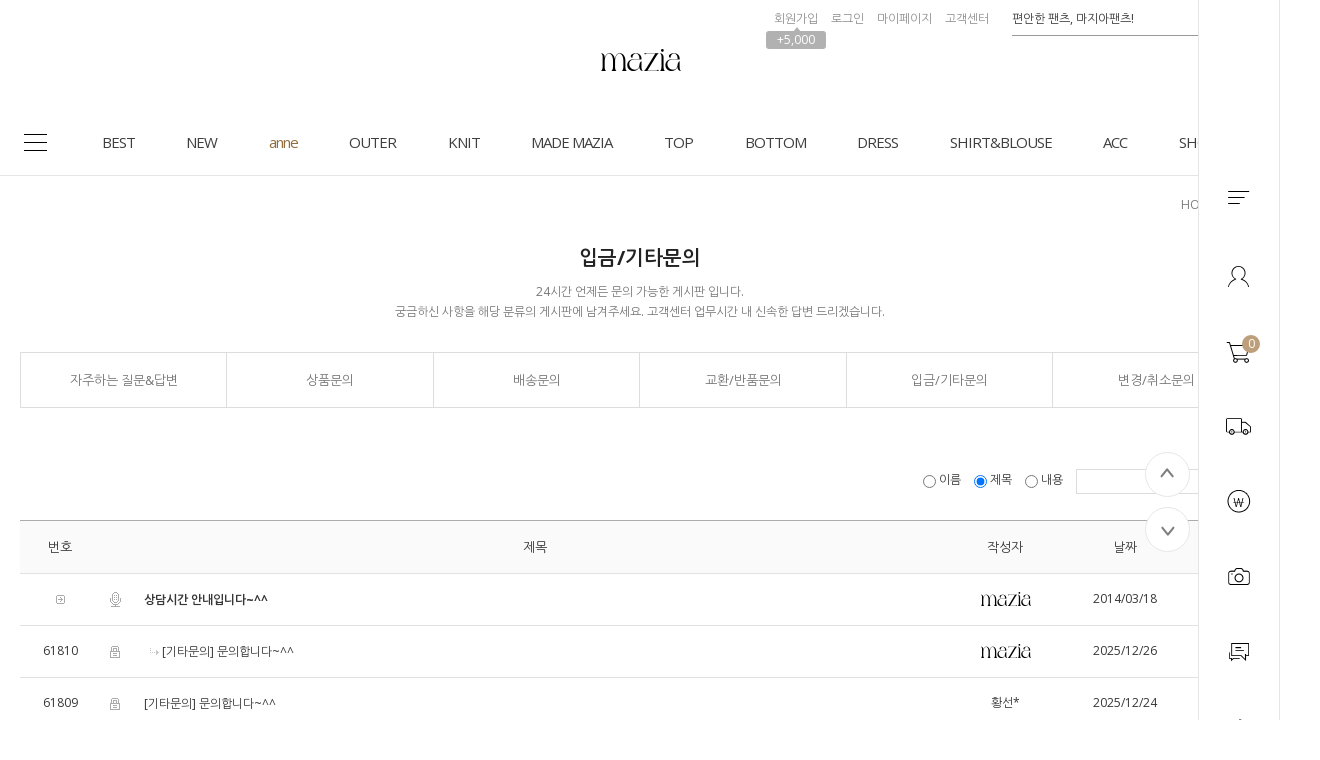

--- FILE ---
content_type: text/html; charset=EUC-KR
request_url: https://www.mazia.kr/board/board.html?code=mazia2008_board7&page=6&board_cate=
body_size: 22062
content:
<!DOCTYPE html PUBLIC "-//W3C//DTD HTML 4.01//EN" "http://www.w3.org/TR/html4/strict.dtd">
<html>
<head>
<meta http-equiv="CONTENT-TYPE" content="text/html;charset=EUC-KR">
<link rel="shortcut icon" href="/shopimages/mazia2008/favicon.ico" type="image/x-icon">
<link rel="apple-touch-icon-precomposed" href="/shopimages/mazia2008/mobile_web_icon.png" />
<meta name="referrer" content="no-referrer-when-downgrade" />
<meta property="og:type" content="website" />
<meta property="og:url" content="https://www.mazia.kr/board/board.html?code=mazia2008_board7&page=6&board_cate=" />
<title>입금/기타문의</title>
<meta http-equiv="X-UA-Compatible" content="IE=edge" />
<meta name="naver-site-verification" content="3ad4f22d3ef0eb9e614a316a2f176e3ec52619e7"/>
<meta name="title" content="마지아룩 Mazialook">
<meta name="description" content="여성의류 쇼핑몰, 베이직, 캐주얼, 원피스, 티셔츠, 니트, 바지, 스커트, 레깅스 등 판매, mazia"> 
<meta property="og:type" content="website">
 <meta property="og:title" content="마지아룩">
 <meta property="og:url" content="http://www.mazia.kr">


<link type="text/css" rel="stylesheet" href="/shopimages/mazia2008/template/work/1162/common.css?r=1764314063" /><!-- Google tag (gtag.js) -->
<script async src="https://www.googletagmanager.com/gtag/js?id=G-CX7NZ30D1Z"></script>
<script>
  window.dataLayer = window.dataLayer || [];
  function gtag(){dataLayer.push(arguments);}
  gtag('js', new Date());

  gtag('config', 'G-CX7NZ30D1Z');
</script>

<link rel="stylesheet" href="//cdn.jsdelivr.net/gh/xpressengine/xeicon@latest/xeicon.min.css">
<link href="https://fonts.googleapis.com/css?family=Libre+Baskerville:400,700|Roboto:100,300,400,500,700,900|Nanum+Gothic:400,700,800|Open+Sans:300,400,600,700,800&display=swap" rel="stylesheet">
<link href="https://cdnjs.cloudflare.com/ajax/libs/Swiper/4.4.6/css/swiper.min.css?date=1" rel="stylesheet" type="text/css">
<script src="https://cdnjs.cloudflare.com/ajax/libs/Swiper/4.4.6/js/swiper.js" type="text/javascript"></script>
<!-- RecoPick 로그수집 스크립트 171127 -->
<script type="text/javascript">
  (function(w,d,n,s,e,o) {
    w[n]=w[n]||function(){(w[n].q=w[n].q||[]).push(arguments)};
    e=d.createElement(s);e.async=1;e.charset='utf-8';e.src='//static.recopick.com/dist/production.min.js';
    o=d.getElementsByTagName(s)[0];o.parentNode.insertBefore(e,o);
  })(window, document, 'recoPick', 'script');
  recoPick('service', 'mazia.kr');
  recoPick('sendLog', 'makeshop');
</script>
<!-- RecoPick 로그수집 스크립트 -->

<script type="application/ld+json">
{
 "@context": "http://schema.org",
 "@type": "Person",
 "name": "마지아룩",
 "url": "http://www.mazia.kr/",
 "sameAs": [
   "https://www.instagram.com/mazialook_official",
   "https://www.facebook.com/mazia.kr",
   "https://itunes.apple.com/kr/app/id979828910",
   "https://play.google.com/store/apps/details?id=kr.co.smartskin.mazia&hl=ko"
 ]
}
</script>

<script type="text/javascript" charset="UTF-8" src="//t1.daumcdn.net/adfit/static/kp.js"></script>
<script type="text/javascript">
      kakaoPixel('6746294883762551549').pageView();
</script>

<!-- Google Shopping -->
<meta name="google-site-verification" content="wg8Gw8jSNjEe73bQhwTbdRPByEG-xOGU1nobtnQjROg" />
<!-- Google Shopping -->


<!-- Global site tag (gtag.js) - Google Ads: 777679045 -->
<script async src="https://www.googletagmanager.com/gtag/js?id=AW-777679045"></script>
<script>
  window.dataLayer = window.dataLayer || [];
  function gtag(){dataLayer.push(arguments);}
  gtag('js', new Date());

  gtag('config', 'AW-777679045');
</script>
<script>
(function(w,n,r){
    var c = "_dtrConfig"; w[c] = w[c] || [];
    w[c].push({id:r,pType:"makeshop"});
    var s="//assets.datarize.ai/logger";
    var c=n.getElementsByTagName("script")[0];
    var a=n.createElement("script");a.async=true,a.src=s+"/genesis.common.min.js";
    c.parentNode.insertBefore(a,c);
})(window,document,"10560");
</script>
<script>
    var ht = null;
    (function(id, scriptSrc, callback) {
        var d = document,
            tagName = 'script',
            $script = d.createElement(tagName),
            $element = d.getElementsByTagName(tagName)[0];

        $script.id = id;
        $script.async = true;
        $script.src = scriptSrc;

        if (callback) { $script.addEventListener('load', function (e) { callback(null, e); }, false); }
        $element.parentNode.insertBefore($script, $element);
    })('happytalkSDK', 'https://chat-static.happytalkio.com/sdk/happytalk.chat.v2.min.js', function() {
        ht = new Happytalk({
          siteId: '1000426506',
          siteName: '마지아룩',
          categoryId: '192086',
          divisionId: '192088',
          kakaoId: '@마지아룩'
      });
    });
</script>





<!-- 25.09.24 Pixel -->
<!-- Be careful to modify or delete. -->
<!-- Google Tag Manager -->
<script>(function(w,d,s,l,i){w[l]=w[l]||[];w[l].push({'gtm.start':
new Date().getTime(),event:'gtm.js'});var f=d.getElementsByTagName(s)[0],
j=d.createElement(s),dl=l!='dataLayer'?'&l='+l:'';j.async=true;j.src=
'https://www.googletagmanager.com/gtm.js?id='+i+dl;f.parentNode.insertBefore(j,f);
})(window,document,'script','dataLayer','GTM-K5CT698J');</script>
<!-- End Google Tag Manager -->
<!-- 25.09.24 Pixel -->

<!-- 25.09.24 pixel -->
<!-- Be careful to modify or delete. --> 
<!-- Global site tag (gtag.js) - Google Pixel: 582821918 -->
<script async src="https://www.googletagmanager.com/gtag/js?id=AW-582821918"></script>
<script>
  window.dataLayer = window.dataLayer || [];
  function gtag(){dataLayer.push(arguments);}
  gtag('js', new Date());
  gtag('config', 'AW-582821918');
</script>
<!-- 25.09.24 pixel end -->

<!-- 25.09.24 pixel -->
<!-- Be careful to modify or delete. -->
<script>var __yORGDBGy__=({'d':'','ua':location.href,'ub':document.referrer});var __yVCBVCy__ = {c:['id="cartBtn"', "javascript:send_multi('', '');"],n:['NPAY_BUY_LINK_IDNC_ID'],k:['카카오페이 구매하기','카카오페이','간편구매','Kpay','KPAY','kpay'],p:['페이코','PAYCO','payco'],w:['id="wishBtn"'],pw:['npay_btn_zzim','__checkout_btn_wish']};var __yUACRCy__  = { k:['mazia.kr','mazia.co.kr'],u:['euc_us'],j:['euc_ja'],c:['euc_zh'] };var __ySCKy__ = function(name, value, exp) {var date = new Date();date.setTime(date.getTime() + exp*24*60*60*1000);document.cookie = name + '=' + value + ';expires=' + date.toUTCString() + ';path=/';};var __yGCKy__ = function(name) {var value = document.cookie.match('(^|;) ?' + name + '=([^;]*)(;|$)');return value? value[2] : null;};function __yPCDy__(sname){var params = location.search.substr(location.search.indexOf('?') + 1);var sval = '';params = params.split('&');for (var i = 0; i < params.length; i++) {temp = params[i].split('=');if([temp[0]] == sname) { sval = temp[1]; }}return sval;};var __yDVCy__ = /iPad/.test(navigator.userAgent) ? 't' : /Mobile|iP(hone|od)|Android|BlackBerry|IEMobile|Silk/.test(navigator.userAgent) ? 'm' : 'p';var __yCSSYELy__ = 'background: yellow; color: black; font-weight: bold; padding: 2px 6px; border-radius: 4px; font-size:13px;';var __yCSSBLUy__ = 'background: blue; color: white; font-weight: bold; padding: 2px 6px; border-radius: 4px; font-size:13px;';var __yCSSREDy__ = 'background: red; color: white; font-weight: bold; padding: 2px 6px; border-radius: 4px; font-size:13px;';var __yCSSBKy__ = 'background: black; color: white; font-weight: bold; padding: 2px 6px; border-radius: 4px; font-size:13px;';var __yCSLOGy__ = console.log.bind(console);var __yCSELOGy__ = console.error.bind(console);function __yTXTDCDy__(y){var __yTDCDy__ = document.createElement('textarea');__yTDCDy__.innerHTML = y;return __yTDCDy__.value;};function __yORGCRCy__(c, w, t){try{var __yUKy__ = __yUACRCy__.k.some(function(keyword){ return c.indexOf(keyword) !== -1; });var __yUUy__ = __yUACRCy__.u.some(function(keyword){ return c.indexOf(keyword) !== -1; });var __yUJy__ = __yUACRCy__.j.some(function(keyword){ return c.indexOf(keyword) !== -1; });var __yUCy__ = __yUACRCy__.c.some(function(keyword){ return c.indexOf(keyword) !== -1; });var __yCRCy__ = '';var __yWONy__ = '';var __yRDWONy__ = '';if(t == 'crc'){if(__yUKy__){__yCRCy__ = 'KRW';}else if(__yUUy__){__yCRCy__ = 'USD';}else if(__yUJy__){__yCRCy__ = 'JPY';}else if(__yUCy__){__yCRCy__ = 'CNY';};if(__yORGDBGy__.d == 'o'){ __yCSLOGy__('%c ORG CRC : ' + __yCRCy__, __yCSSYELy__); };return __yCRCy__;};/**/if(t == 'won'){if(__yUKy__){__yWONy__ = w.replace(/[^0-9]/g,'');}else if(__yUUy__){__yWONy__ = w.replace(/[^0-9.]/g,'');}else if(__yUJy__){__yWONy__ = w.replace(/[^0-9]/g,'');}else if(__yUCy__){__yWONy__ = w.replace(/[^0-9.]/g,'');};__yWONy__ = Number(__yWONy__) || 0;if(__yORGDBGy__.d == 'o'){ __yCSLOGy__('%c ORG CRC ' + __yCRCy__  + 'WON : ' +  __yWONy__, __yCSSYELy__); };return __yWONy__;};/**/if(t == 'rdwon'){if(__yUKy__){__yRDWONy__ = Math.round(w);}else if(__yUUy__){__yRDWONy__ = w;}else if(__yUJy__){__yRDWONy__ = Math.round(w);}else if(__yUCy__){__yRDWONy__ = w;};__yRDWONy__ = Number(__yRDWONy__) || 0;if(__yORGDBGy__.d == 'o'){ __yCSLOGy__('%c ORG CRC ' + __yCRCy__  + 'RDWON : ' +  __yRDWONy__, __yCSSYELy__); };return __yRDWONy__;};}catch(error){if(__yORGDBGy__.d == 'o'){ __yCSELOGy__(error); };};};var __yCRCORGy__ = __yORGCRCy__(__yORGDBGy__.ua, '', 'crc');/**/</script>
<!-- 25.09.24 Pixel -->

<!-- 25.09.24 pixel -->
<!-- Be careful to modify or delete. -->
<script>var __yADSAy__=({'d':'','t':'p','c':'c','n':'o','k':'','p':'','bpt':'b','ect':'','awa':'AW-582821918','ga':'yclass','uva':'shopdetail.html','uvb':'branduid=','uvc':'shopdetail.html','uvo':'','ula':'shopbrand.html','ulb':'shopbrand.html','ulc':'shopbrand.html','uca':'basket.html','ucb':'basket.html','ucc':'basket.html','uosa':'order.html','uosb':'order.html','ush':'search.html','uoea':'orderend.html','uoeb':'order_complete.html','uoec':'orderend.html','ujo':'join_complete.html','ua':location.href,'ub':document.referrer});var __yPVTADSAy__ = __yADSAy__.awa +'/'+'Xp4OCLzU5KAbEJ7Q9JUC';var __yVTADSAy__ = __yADSAy__.awa +'/'+'JitOCL_U5KAbEJ7Q9JUC';var __yCTADSAy__ = __yADSAy__.awa +'/'+'9yyDCL6y4KAbEJ7Q9JUC';var __yOSTADSAy__ = __yADSAy__.awa +'/'+'sPhICLnU5KAbEJ7Q9JUC';var __yOETADSAy__ = __yADSAy__.awa +'/'+'CyWxCMTZyuIBEJ7Q9JUC';var __yNPTADSAy__ = __yADSAy__.awa +'/'+'juzbCOOz-LAbEJ7Q9JUC';var __yKPTADSAy__ = __yADSAy__.awa +'/'+'kkkkk';var __yPPTADSAy__ = __yADSAy__.awa +'/'+'PPPPP';var __yJTADSAy__ = __yADSAy__.awa +'/'+'roR-CLuy4KAbEJ7Q9JUC';var __ySHTADSAy__ = __yADSAy__.awa +'/'+'sssss';/**/try{gtag('event', 'conversion', {'send_to':__yPVTADSAy__,'value':0,'currency':__yCRCORGy__});if(__yADSAy__.d == 'o'){ __yCSLOGy__('%c ADSA PAGE VIEW SEND : ' + __yPVTADSAy__, __yCSSBKy__); };}catch(error){if(__yADSAy__.d == 'o'){ __yCSELOGy__(error); };};/**/if(__yADSAy__.d == 'o'){ __yCSLOGy__('%c ADSA B C L 1', __yCSSYELy__); };</script>
<!-- 25.09.24 Pixel -->

<!-- 25.09.24 pixel -->
<!-- Be careful to modify or delete. -->
<script>var __yGAFAy__=({'d':'','t':'d','c':'t','n':'','k':'','p':'','bpt':'b','ect':'','awa':'','ga':'yclass','uva':'shopdetail.html','uvb':'shopdetail.html','uvc':'shopdetail.html','uvo':'','ula':'shopbrand.html','ulb':'shopbrand.html','ulc':'shopbrand.html','uca':'basket.html','ucb':'basket.html','ucc':'basket.html','uosa':'order.html','uosb':'order.html','ush':'search.html','uoea':'orderend.html','uoeb':'order_complete.html','uoec':'orderend.html','ujo':'join_complete.html','ua':location.href,'ub':document.referrer});if(__yGAFAy__.d == 'o'){ __yCSLOGy__('%c GAFA B C L 1', __yCSSYELy__); };</script>
<!-- 25.09.24 pixel -->

<!-- Enliple Tracker Start -->
<script async src="https://cdn.onetag.co.kr/0/tcs.js?eid=vbngx5eq94j9vbngx5eq94&memberId=<!--/user_id/-->"></script>
<!-- Enliple Tracker End -->


<meta name="google-site-verification" content="z7ZzeClK43b4Hih8TYm6bskbuqM_4T877ZC-LtAQRTE" />
</head>
<script type="text/javascript" src="//wcs.naver.net/wcslog.js"></script>
<script type="text/javascript">
if (window.wcs) {
    if(!wcs_add) var wcs_add = {};
    wcs_add["wa"] = "s_1ff4427854bf";
    wcs.inflow('mazia.kr');
    wcs_do();
}
</script>

<body>
<script type="text/javascript" src="/js/jquery-1.7.2.min.js"></script><script type="text/javascript" src="/js/lazyload.min.js"></script>
<script type="text/javascript">
function getCookiefss(name) {
    lims = document.cookie;
    var index = lims.indexOf(name + "=");
    if (index == -1) {
        return null;
    }
    index = lims.indexOf("=", index) + 1; // first character
    var endstr = lims.indexOf(';', index);
    if (endstr == -1) {
        endstr = lims.length; // last character
    }
    return unescape(lims.substring(index, endstr));
}
</script><script type="text/javascript">
var MOBILE_USE = '';
var DESIGN_VIEW = 'PC';
</script><script type="text/javascript" src="/js/flash.js"></script>
<script type="text/javascript" src="/js/neodesign/rightbanner.js"></script>
<script type="text/javascript" src="/js/bookmark.js"></script>
<style type="text/css">

.MS_search_word { }

</style>

<script type="text/javascript" src="/js/prototype.js"></script>

<script type="text/javascript">

var pre_ORBAS = 'A';
var pre_min_amount = '1';
var pre_product_uid = '';
var pre_product_name = '';
var pre_product_price = '';
var pre_option_type = '';
var pre_option_display_type = '';
var pre_optionJsonData = '';
var IS_LOGIN = 'false';
var is_bulk = 'N';
var bulk_arr_info = [];
var pre_min_add_amount = '1';
var pre_max_amount = '100000';

    var is_unify_opt = '1' ? true : false; 
    var pre_baskethidden = 'A';

</script>

<link type="text/css" rel="stylesheet" href="/shopimages/mazia2008/template/work/1162/board_list.mazia2008_board7.css?t=202511281614" />
<div id='blk_scroll_wings'><script type='text/javascript' src='/html/shopRbanner.html?param1=1' ></script></div>
<div id='cherrypicker_scroll'></div>
<div id="wrap">
    
<link type="text/css" rel="stylesheet" href="/shopimages/mazia2008/template/work/1162/header.1.css?t=202601051018" />
<!-- JS / CSS load -->
<script src="//mazia2008.img3.kr/wib/js/jquery.carouFredSel-6.2.1-packed.js"></script>
<script src="//mazia2008.img3.kr/wib/js/jquery.cycle.all.js"></script>
<script src="https://cdnjs.cloudflare.com/ajax/libs/jquery-cookie/1.4.1/jquery.cookie.js"></script>
<script src="//use.fontawesome.com/b031ec2ef8.js"></script>
<!-- JS / CSS load -->

<!-- 해당 스크립트 삭제에 유의 부탁드리며, 스냅 솔루션의 스크립트입니다. -->
<!-- snaptag script contact mail: support@snapvi.co.kr -->

<script>
    (function (window, document, script, company, id) {
        namespace = ['script', 'args', 'getElementsByTagName', 'createElement', 'parentNode', 'insertBefore', 'snapcompany', '//push.snapfit.com/js', 'iframe', 'dataQueue', 'retryQueue'];
        window[namespace[9]] = window[namespace[9]] || [];
        window[namespace[10]] = window[namespace[10]] || [];
        var f = document.getElementsByTagName(script)[0],
            j = document.createElement(script), dl = company != 'snapcompany' ? '&layer=' + layer : '';
        j.async = true;
        j.src = 'https://push.snapfit.co.kr/js/snaptag.js?id='+id+'&dl=9f5bc9cc10c9ed018651d8149764b51518653e1ad1ba6015da63b0a91ba0c00aeeeb893c3baa774011982e62a5c144f10613784c4425dfdf5ba845fa45cb9d86+bzC0Lz39aKf91aAY0QBZ/kBHLWflecSKqPEHGB26EPDH5ciYud61t69htZNEgtdfMTkKEe8SD2dl03dIjnMPXpgykPa57cdAum5MdqXBCM476KwGvIYvIhKyVg2ktmX';
        document.head.appendChild(j);
    })(window, document, 'script', 'snapcompany', 'MC-112');
</script>

<!-- snaptag end -->

<!-- snap common script contact mail : support@snapvi.co.kr -->
<span id = 'solutiontype' style='display:none;'>makeshop</span>
<span id='sfsnapfit_store_id' style='display:none'>mazia</span>
<div><input id="sf_draw_type" type="hidden" value="pc"><input id="sf_store_name" type = 'hidden' value = 'mazia'></div>

 
<!-- snap common end -->

<!-- 해당 스크립트 삭제에 유의 부탁드리며, 스냅 솔루션의 스크립트입니다. -->
<!-- start contact mail : support@snapvi.co.kr -->
<div id="spm_page_type" style="display:none" sync-env="normal" sf-solution="makeshop" sf-store="mazia" sf-device="pc" sf-join-url=""></div>
<script>
const spm_k_common_install = { // makeshop 기본 (유동적으로 변경가능)
    "pc" : {
        "sf-join-url" : "/shop/idinfo.html",
        "/shop/member.html" : "sq_login_page",
        "/shop/qmember.html" : "sq_login_page",
        "/shop/idinfo.html" : "sq_join_page"
    }
}
</script>
<script type="text/javascript" src="//cdn.snapfit.co.kr/js/spm_k_common.js" charset="utf-8"></script>
<!-- snap common end -->

<div id="dimmed"></div>
<div id="headerWrap">
    <div class="logoWrap cut_lay">
        <h1>
            <a href="/index.html">
                <img src="http://mazia2008.img3.kr/intop/pc/2023_pc_logo_off.png?ver=2020" class="logo_off">
                <img src="http://mazia2008.img3.kr/intop/pc/2023_pc_logo_on.png?ver=2020" class="logo_on">
            </a>
        </h1>
        <div class="topWrap_wrap">
            <div class="topWrap">
                <ul class="hd-cate opa_wrap">
                                        <li><a href="/shop/idinfo.html">회원가입</a><span class="point_gif">+5,000</span></li>
                    <li><a href="/shop/member.html?type=login">로그인</a></li>
                                        <li class="mp_wrap">
                        <a href="/shop/member.html?type=mynewmain">마이페이지</a>
                        <div class="mp_sub_box opa_wrap">
                            <a href="/shop/confirm_login.html?type=myorder">주문내역</a>
                            <a href="/shop/mypage.html?mypage_type=mycoupon">쿠폰내역</a>
                            <a href="/shop/mypage.html?mypage_type=myreserve">적립금내역</a>
                            <a href="/shop/mypage.html?mypage_type=mywishlist">관심상품</a>
                            <a href="/shop/mypage.html?mypage_type=myarticle">내 게시글 보기</a>
                                                    </div>
                    </li>
                    <li><a href="/board/board.html?code=mazia2008_board2">고객센터</a></li>
                </ul><!-- .hd-cate -->
                <div class="sch_wrap">
                    <form action="/shop/shopbrand.html" method="post" name="search">                    <div class="hd-search">
                        <fieldset>
                            <input name="search" onkeydown="CheckKey_search();" value=""  class="MS_search_word input-keyword" />                            <a class="sch_btn" href="javascript:prev_search();search_submit();"><img src="http://mazia2008.img3.kr/intop/pc/search.png" alt="검색" /></a>
                        </fieldset>
                    </div>
                    </form>                    <div class="cartBtn"><a href="/shop/basket.html"><img src="http://mazia2008.img3.kr/intop/pc/gnb_cart.png"/><span class="count"><span id="user_basket_quantity" class="user_basket_quantity"></span></span></a></div>
                </div>
            </div><!-- .topWrap -->
        </div><!-- .topWrap_wrap -->
    </div><!-- .logoWrap -->
    <div class="utillMenu">
        <div class="rollOver cut_lay">
            <h1 class="fixedLogo">
                <a href="/index.html">
                    <img src="http://mazia2008.img3.kr/intop/pc/2023_pc_logo_off_2.png?ver=2020" class="logo_off on">
                    <img src="http://mazia2008.img3.kr/intop/pc/2023_pc_logo_on_2.png?ver=2020" class="logo_on">
                </a>
            </h1>
            
            <!-- 중분류 카테고리보기 -->
            <ul class="hd_cate_wrap">
                <li class="all_cate_btn"></li>
				<li><a href="/shop/shopbrand.html?type=P&amp;xcode=057">BEST</a><em class="feed anim-menu"></em></li>
				<li><a href="/shop/shopbrand.html?type=P&amp;xcode=086">NEW</a><em class="feed anim-menu"></em></li>
                <li>
                    <a href="/shop/shopbrand.html?type=Y&xcode=077">anne</a>
                    <div class="subcate">
						<ul>
							<li><a href="/shop/shopbrand.html?type=N&amp;xcode=077&amp;mcode=001">상의</a></li>
                            <li><a href="/shop/shopbrand.html?type=N&amp;xcode=077&amp;mcode=002">니트웨어</a></li>
							<li><a href="/shop/shopbrand.html?type=N&amp;xcode=077&amp;mcode=003">스커트</a></li>
							<li><a href="/shop/shopbrand.html?type=N&amp;xcode=077&amp;mcode=004">아우터</a></li>
							<li><a href="/shop/shopbrand.html?type=N&amp;xcode=077&amp;mcode=005">바지</a></li>
							<li><a href="/shop/shopbrand.html?type=N&amp;xcode=077&amp;mcode=006">원피스</a></li>
						</ul>
					</div>
                    <em class="feed anim-menu"></em>
                </li>
                
                </li>
				<li class="long">
					<a href="/shop/shopbrand.html?type=Y&amp;xcode=132">OUTER</a>
					<div class="subcate">
						<ul>
                            <li><a href="/shop/shopbrand.html?type=N&amp;xcode=132&amp;mcode=005">가디건</a></li>
							<li><a href="/shop/shopbrand.html?type=N&amp;xcode=132&amp;mcode=001">재킷/코트</a></li>
							<li><a href="/shop/shopbrand.html?type=N&amp;xcode=132&amp;mcode=002">다운패딩</a></li>
							<li><a href="/shop/shopbrand.html?type=N&amp;xcode=132&amp;mcode=004">VEST</a></li>
						</ul>
					</div>



                    <em class="feed anim-menu"></em>
				</li>
                    </li>
				<li class="long">
					<a href="/shop/shopbrand.html?type=Y&amp;xcode=115">KNIT</a>
					<div class="subcate">
						<ul>
							<li><a href="/shop/shopbrand.html?type=N&amp;xcode=115&amp;mcode=001">니트</a></li>
							<li><a href="/shop/shopbrand.html?type=N&amp;xcode=115&amp;mcode=005">폴라/터틀넥</a></li>
							<li><a href="/shop/shopbrand.html?type=N&amp;xcode=115&amp;mcode=002">가디건/아우터</a></li>
							<li><a href="/shop/shopbrand.html?type=N&amp;xcode=115&amp;mcode=003">VEST</a></li>
							<li><a href="/shop/shopbrand.html?type=N&amp;xcode=115&amp;mcode=006">스커트/팬츠</a></li>
                            <li><a href="/shop/shopbrand.html?type=N&amp;xcode=115&amp;mcode=004">세트아이템</a></li>
						</ul>
					</div>


                    <em class="feed anim-menu"></em>
				</li>
                
				<li><a href="/shop/shopbrand.html?type=P&amp;xcode=053">MADE MAZIA</a><em class="feed anim-menu"></em></li>
				<li class="long">
					<a href="/shop/shopbrand.html?type=Y&amp;xcode=135">TOP</a>
					<div class="subcate">
						<ul>
							<li><a href="/shop/shopbrand.html?type=N&amp;xcode=135&amp;mcode=001">라운드넥</a></li>
							<li><a href="/shop/shopbrand.html?type=N&amp;xcode=135&amp;mcode=002">브이넥</a></li>
							<!-- <li><a href="/shop/shopbrand.html?type=N&amp;xcode=135&amp;mcode=005">린넨</a></li> -->
							<li><a href="/shop/shopbrand.html?type=N&amp;xcode=135&amp;mcode=004">폴라/터틀넥</a></li>
							<li><a href="/shop/shopbrand.html?type=N&amp;xcode=135&amp;mcode=003">후드/맨투맨티</a></li>
							<li><a href="/shop/shopbrand.html?type=N&amp;xcode=135&amp;mcode=006">나시티</a></li>
						</ul>
					</div>
                    <em class="feed anim-menu"></em>
				</li>
				<li class="long">
					<a href="/shop/shopbrand.html?type=Y&amp;xcode=079">BOTTOM</a>
					<div class="subcate">
						<ul>
							<li><a href="/shop/shopbrand.html?type=N&amp;xcode=079&amp;mcode=001">MAZIA PANTS</a></li>
                            <li><a href="/shop/shopbrand.html?type=N&amp;xcode=079&amp;mcode=010">와이드팬츠</a></li>
							<li><a href="/shop/shopbrand.html?type=N&amp;xcode=079&amp;mcode=006">코튼팬츠</a></li>
							<li><a href="/shop/shopbrand.html?type=N&amp;xcode=079&amp;mcode=002">데님</a></li>
							<li><a href="/shop/shopbrand.html?type=N&amp;xcode=079&amp;mcode=004">스커트</a></li>
							<li><a href="/shop/shopbrand.html?type=N&amp;xcode=079&amp;mcode=009">슬랙스</a></li>
							<li><a href="/shop/shopbrand.html?type=N&amp;xcode=079&amp;mcode=005">세트아이템</a></li>
							<li><a href="/shop/shopbrand.html?type=N&amp;xcode=079&amp;mcode=008">쇼츠</a></li>
							<li><a href="/shop/shopbrand.html?type=N&amp;xcode=079&amp;mcode=007">니트팬츠&레깅스</a></li>
						</ul>
					</div>
                    <em class="feed anim-menu"></em>
                    
                    
				<li class="long">
					<a href="/shop/shopbrand.html?type=Y&amp;xcode=131">DRESS</a>
					<div class="subcate">
						<ul>
							<li><a href="/shop/shopbrand.html?type=N&amp;xcode=131&amp;mcode=001">원피스</a></li>
						</ul>
					</div>

                    <em class="feed anim-menu"></em>
				</li>
				<li class="long">
					<a href="/shop/shopbrand.html?type=Y&amp;xcode=117">SHIRT&BLOUSE</a>
					<div class="subcate">
						<ul>
							<li><a href="/shop/shopbrand.html?type=N&amp;xcode=117&amp;mcode=001">셔츠</a></li>
							<li><a href="/shop/shopbrand.html?type=N&amp;xcode=117&amp;mcode=002">블라우스</a></li>
						</ul>
					</div>

                    <em class="feed anim-menu"></em>
				
				
				<li class="long">
					<a href="/shop/shopbrand.html?type=Y&amp;xcode=133">ACC</a>
					<div class="subcate">
						<ul>
							<li><a href="/shop/shopbrand.html?type=N&amp;xcode=133&amp;mcode=001">양말/스타킹/레깅스</a></li>
							<li><a href="/shop/shopbrand.html?type=N&amp;xcode=133&amp;mcode=002">스카프/머플러</a></li>
							<li><a href="/shop/shopbrand.html?type=N&amp;xcode=133&amp;mcode=003">쥬얼리/헤어</a></li>
							<li><a href="/shop/shopbrand.html?type=N&amp;xcode=133&amp;mcode=008">모자</a></li>
							<li><a href="/shop/shopbrand.html?type=N&amp;xcode=133&amp;mcode=005">선글라스</a></li>
							<li><a href="/shop/shopbrand.html?type=N&amp;xcode=133&amp;mcode=007">수영복</a></li>
							<li><a href="/shop/shopbrand.html?type=N&amp;xcode=133&amp;mcode=006">기타</a></li>
						</ul>
					</div>
                    <em class="feed anim-menu"></em>
				</li>
				<li class="long">
                                        <a href="/shop/shopbrand.html?type=Y&amp;xcode=134">SHOES&BAG</a>
					<div class="subcate">
						<ul>
							<li><a href="/shop/shopbrand.html?type=N&amp;xcode=134&amp;mcode=002">플랫/단화</a></li>
							<li><a href="/shop/shopbrand.html?type=N&amp;xcode=134&amp;mcode=003">슬립온/스니커즈</a></li>
							<li><a href="/shop/shopbrand.html?type=N&amp;xcode=134&amp;mcode=001">가방</a></li>
							<li><a href="/shop/shopbrand.html?type=N&amp;xcode=134&amp;mcode=004">힐</a></li>
							<li><a href="/shop/shopbrand.html?type=N&amp;xcode=134&amp;mcode=005">부츠/앵클</a></li>
							<li><a href="/shop/shopbrand.html?type=N&amp;xcode=134&amp;mcode=006">슬리퍼/샌들</a></li>
						</ul>
					</div>
                    <em class="feed anim-menu"></em>
				</li>
            </ul><!-- .hd_cate_wrap -->
            <!-- 중분류 카테고리보기 끝 -->
            
            <!-- 전체카테고리보기 -->

            <div class="all_cate_inner">

                <div class="bottom_inner cut_lay">
                    <div class="list_wrap">
                        <a class="all_cate_title">CATEGORY</a>
                        <ul class="loopCate">
                                                        <li><a href="/shop/shopbrand.html?type=P&xcode=057">BEST</a></li>
                                                        <li><a href="/shop/shopbrand.html?type=Y&xcode=053">MADE MAZIA</a></li>
                                                        <li><a href="/shop/shopbrand.html?type=P&xcode=086">오늘의 신상</a></li>
                                                        <li><a href="/shop/shopbrand.html?type=Y&xcode=077">anne</a></li>
                                                        <li><a href="/shop/shopbrand.html?type=Y&xcode=115">KNIT</a></li>
                                                        <li><a href="/shop/shopbrand.html?type=Y&xcode=132">OUTER</a></li>
                                                        <li><a href="/shop/shopbrand.html?type=Y&xcode=135">TOP</a></li>
                                                        <li><a href="/shop/shopbrand.html?type=Y&xcode=079">BOTTOM</a></li>
                                                        <li><a href="/shop/shopbrand.html?type=Y&xcode=131">DRESS</a></li>
                                                        <li><a href="/shop/shopbrand.html?type=Y&xcode=117">SHIRT&BLOUSE</a></li>
                                                        <li><a href="/shop/shopbrand.html?type=Y&xcode=133">ACC</a></li>
                                                        <li><a href="/shop/shopbrand.html?type=Y&xcode=134">SHOES&BAG</a></li>
                                                        <li><a href="/shop/shopbrand.html?type=P&xcode=047">개인결제창</a></li>
                                                        <li><a href="/shop/shopbrand.html?type=Y&xcode=098">SEASON OFF</a></li>
                                                    </ul>
                    </div><!-- .list_wrap -->
                    <div>
                        <a class="all_cate_title">CUSTOMER CARE</a>
                        <ul>
                            <li><a href="/board/board.html?code=mazia2008_board2">상품문의</a></li>
                            <li><a href="/board/board.html?code=mazia2008_board6">배송문의</a></li>
                            <li><a href="/board/board.html?code=mazia2008_board10">교환/반품 문의</a></li>
                            <li><a href="/board/board.html?code=mazia2008_board7">입금/기타 문의</a></li>
                            <li><a href="/board/board.html?code=mazia2008_board11">변경/취소 문의</a></li>
                        </ul>
                    </div>
                    
                    <div>
                        <a class="all_cate_title">MY PAGE</a>
                        <ul>
                            <li><a href="/shop/basket.html">장바구니</a></li>
                            <li><a href="/shop/confirm_login.html?type=myorder">주문내역</a></li>
                            <li><a href="/shop/mypage.html?mypage_type=mycoupon">쿠폰내역</a></li>
                            <li><a href="/shop/mypage.html?mypage_type=myreserve">적립금내역</a></li>
                            <li><a href="/shop/mypage.html?mypage_type=mywishlist">관심상품</a></li>
                            <li><a href="/shop/mypage.html?mypage_type=myarticle">내 게시글 보기</a></li>
                            <li><a href="/shop/idinfo.html">회원정보수정</a></li>
                        </ul>
                    </div>
                    <div class="last">
                        <div class="conWrap">
                            <div>
                                <a class="all_cate_title">HELP&amp;INFORMATION</a>
                                <ul>
                                    <li><a href="/board/board.html?code=mazia2008_board1">공지사항</a></li>
                                    <li><a href="/shop/faq.html">자주하는 질문</a></li>
                                    <li><a href="http://www.mazia.kr/board/board.html?code=mazia2008_board1&type=v&num1=999700&num2=00000&lock=&flag=notice">멤버십 혜택</a></li>
                                </ul>
                            </div>
                            <div class="lastMenu">
                                <a class="all_cate_title">EVENT</a>
                                <ul>
                                    <!-- <li><a href="/board/board.html?code=mazia2008_image1&board_cate=1">진행중인 이벤트</a></li> -->
                                    <li><a href="/board/board.html?code=mazia2008_board5&page=1&type=v&board_cate=&num1=999488&num2=00000&number=611&lock=N&flag=notice">앱 다운 2,000원</a></li>
                                    <li><a href="/board/board.html?code=mazia2008_board5&page=1&type=v&num1=999595&num2=00000&number=433&lock=N&flag=notice">출석체크</a></li>
                                    <li class="review_btn"><a href="/board/board.html?code=mazia2008_board3">리뷰퀸  <span>+10,000</span></a></li>
                                </ul>
                            </div>
                        </div>
                        <div class="banner">
                            <div class="swiper-container">
                                <div class="swiper-wrapper">
                                    <div class="swiper-slide"><a href="/board/board.html?code=mazia2008_board5&page=1&type=v&board_cate=&num1=999488&num2=00000&number=618&lock=N&flag=notice"><img src="http://mazia2008.img3.kr/notice/2024_app_down_pc.jpg"></a></div>
                                    <div class="swiper-slide"><a href="/shop/idinfo.html"><img src="http://mazia2008.img3.kr/directer/pc/sub/200105_pc_sub_member-.jpg"></a></div>
                                </div>
                            </div>
                            <div class="swiper-pagination"></div>
                        </div>
                    </div>
                </div><!-- .bottom_inner -->
            </div><!-- .all_cate_inner -->

            <!-- 전체카테고리보기 끝 -->
        </div><!-- .rollOver -->
    </div><!-- .utillMenu -->
</div><!-- #headerWrap -->



<!-- 우측 사이드 바 오픈형 -->
<div id="scroll-right">
    <div class="side-menu">
        <div class="board_list">
            <div class="tab_wrap">
                <a class="on_tab">카테고리</a>
                <a>기획전</a>
            </div>
            <div class="tab_box">
                <div>
                                        <a href="/shop/shopbrand.html?type=P&xcode=057">BEST</a>
                                        <a href="/shop/shopbrand.html?type=Y&xcode=053">MADE MAZIA</a>
                                        <a href="/shop/shopbrand.html?type=P&xcode=086">오늘의 신상</a>
                                        <a href="/shop/shopbrand.html?type=Y&xcode=077">anne</a>
                                        <a href="/shop/shopbrand.html?type=Y&xcode=115">KNIT</a>
                                        <a href="/shop/shopbrand.html?type=Y&xcode=132">OUTER</a>
                                        <a href="/shop/shopbrand.html?type=Y&xcode=135">TOP</a>
                                        <a href="/shop/shopbrand.html?type=Y&xcode=079">BOTTOM</a>
                                        <a href="/shop/shopbrand.html?type=Y&xcode=131">DRESS</a>
                                        <a href="/shop/shopbrand.html?type=Y&xcode=117">SHIRT&BLOUSE</a>
                                        <a href="/shop/shopbrand.html?type=Y&xcode=133">ACC</a>
                                        <a href="/shop/shopbrand.html?type=Y&xcode=134">SHOES&BAG</a>
                                        <a href="/shop/shopbrand.html?type=P&xcode=047">개인결제창</a>
                                    </div>
                <div>
                   <a href="/shop/shopbrand.html?xcode=098&type=Y">시즌오프 아이템</a>
                    
                    <!--/<a href="/shop/shopbrand.html?type=P&xcode=124">SEASON OFF~90%</a>/-->
                    <!--/<a href="/shop/shopbrand.html?xcode=072&type=P">기모 아이템</a>/-->
                    <!--/<a href="/shop/shopbrand.html?xcode=071&type=P">연말 모임룩</a>/-->
                    <!--/<a href="/shop/shopbrand.html?xcode=121&type=P">베이직 아이템</a>-->
                </div>
            </div><!-- .tab_box -->
        </div><!-- .board_list -->
        <div class="board_btn">
            <a href="/board/board.html?code=mazia2008_board1"><img class="off_img" src="http://mazia2008.img3.kr/ss/wib/img/common/right_scroll_menuicon01.png" alt="" /><img class="ov_img" src="http://mazia2008.img3.kr/ss/wib/img/common/right_scroll_menuicon01_ov.png" alt="" />공지사항</a>
            <a href="/board/board.html?code=mazia2008_image1&board_cate=1"><img class="off_img" src="http://mazia2008.img3.kr/ss/wib/img/common/right_scroll_menuicon02.png" alt="" /><img class="ov_img" src="http://mazia2008.img3.kr/ss/wib/img/common/right_scroll_menuicon02_ov.png" alt="" />이벤트</a>
            <a href="/board/board.html?code=mazia2008_board2"><img class="off_img" src="http://mazia2008.img3.kr/ss/wib/img/common/right_scroll_menuicon03.png" alt="" /><img class="ov_img" src="http://mazia2008.img3.kr/ss/wib/img/common/right_scroll_menuicon03_ov.png" alt="" />상품문의</a>
            <a href="/board/board.html?code=mazia2008_board3"><img class="off_img" src="http://mazia2008.img3.kr/ss/wib/img/common/right_scroll_menuicon04.png" alt="" /><img class="ov_img" src="http://mazia2008.img3.kr/ss/wib/img/common/right_scroll_menuicon04_ov.png" alt="" />상품후기</a>
            <a href="http://www.mazia.kr/board/board.html?code=mazia2008_board1&type=v&num1=999700&num2=00000&lock=&flag=notice"><img class="off_img" src="http://mazia2008.img3.kr/ss/wib/img/common/right_scroll_menuicon05.png" alt="" /><img class="ov_img" src="http://mazia2008.img3.kr/ss/wib/img/common/right_scroll_menuicon05_ov.png" alt="" />맴버십혜택</a>
            <a href="/shop/shopbrand.html?xcode=126&type=P"><img class="off_img" src="http://mazia2008.img3.kr/ss/wib/img/common/right_scroll_menuicon06.png" alt="" /><img class="ov_img" src="http://mazia2008.img3.kr/ss/wib/img/common/right_scroll_menuicon06_ov.png" alt="" />배송지연</a>
        </div><!-- .board_btn -->
        <div class="scroll_ban_wrap">
            <div class="scroll_ban">
                <a href="/board/board.html?code=mazia2008_board1&page=1&type=v&board_cate=&num1=999722&num2=00000&number=28&lock=N&flag=notice"><img src="http://mazia2008.img3.kr/ss/wib/img/common/2023_right_scroll.png" alt="" /></a>
   
            </div>
            <div class="rpager"></div>
        </div><!-- .today_wrap -->
    </div><!-- .side-menu -->
    <div class="close_btn"><img src="http://mazia2008.img3.kr/ss/wib/img/common/right_scroll_icon_close.png" alt="닫기" /></div>
</div><!-- #scroll-right -->
<!-- 우측 사이드 바 오픈형 끝 -->


<!-- 우측 사이드 바 고정형 -->
<div id="scroll-right-fix">
    <ul>
        <li class="open_btn">
            <a href="#none">
                <span class="img_off"><img src="http://mazia2008.img3.kr/ss/wib/img/common/right_scroll_icon01.png" alt="카테고리" /></span>
                <span class="text_ov">카테고리</span>
            </a>
        </li><!-- .open_btn -->
        <li>
            <a href="/shop/member.html?type=mynewmain">
                <span class="img_off"><img src="http://mazia2008.img3.kr/ss/wib/img/common/right_scroll_icon02.png" alt="마이페이지" /></span>
                <span class="text_ov">마이페이지</span>
            </a>
        </li>
        <li>
            <a href="/shop/basket.html">
                <span class="img_off"><img src="http://mazia2008.img3.kr/ss/wib/img/common/right_scroll_icon03.png" alt="장바구니" /><span id="user_basket_quantity" class="user_basket_quantity"></span></span>
                <span class="text_ov">장바구니</span>
            </a>
        </li>
        <li>
            <a href="https://service.epost.go.kr/iservice/usr/trace/usrtrc001k01.jsp" target="_blank">
                <span class="img_off"><img src="http://mazia2008.img3.kr/ss/wib/img/common/right_scroll_icon04.png" alt="배송조회" /></span>
                <span class="text_ov">배송조회</span>
            </a>
        </li>
        <li>
            <a href="#none">
                <span class="img_off"><img src="http://mazia2008.img3.kr/ss/wib/img/common/right_scroll_icon05.png" alt="계좌안내" /></span>
                <span class="text_ov">계좌안내</span>
            </a>
            <div class="sub_box">
                <h3>BANK INFO</h3>
                <p>예금주 (주)마지아앤코</p>
                <p class="line_top"><b>농협</b> 301-0135-7217-91</p>
                <p><b>우리</b> 1005-702-368298</p>
                <p><b>국민</b> 273001-04-049626</p> 
                <p class="line_top">교환/반품 택배비 전용</p>
                <p><b>기업</b> 469-029646-01-017</p>
            </div><!-- .sub_box -->
        </li>
        <li>
            <a href="/board/board.html?code=mazia2008_board3">
                <span class="img_off"><img src="http://mazia2008.img3.kr/ss/wib/img/common/right_scroll_icon06.png" alt="상품후기" /></span>
                <span class="text_ov">상품후기</span>
            </a>
        </li>
        <li>
            <a href="/board/board.html?code=mazia2008_board2">
                <span class="img_off"><img src="http://mazia2008.img3.kr/ss/wib/img/common/right_scroll_icon07.png" alt="상품문의" /></span>
                <span class="text_ov">상품문의</span>
            </a>
        </li>
        <li class="account_wrap">
            <a href="#none">
                <span class="img_off"><img src="http://mazia2008.img3.kr/ss/wib/img/common/right_scroll_icon08.png" alt="고객센터" /></span>
                <span class="text_ov">고객센터</span>
            </a>
            <div class="sub_box">
                <h3>CUSTOMER CENTER</h3>
                <p class="tel_num"></p>
                <p>MON-FRI 10:00-17:00</p>
                <p>LUNCH 12:00-13:00</p>
                <p>SAT,SUN,HOLIDAY OFF</p>
                <a href="/board/board.html?code=mazia2008_board2" class="link_btn">상품 &amp; 배송 문의하기</a>
            </div><!-- .sub_box -->
        </li>
        <li id="today">
            <a href="#none">
                <span class="img_off"><img src="http://mazia2008.img3.kr/ss/wib/img/common/right_scroll_icon09.png" alt="최근본상품" /></span>
                <span class="text_ov">최근본상품</span>
            </a>
            <div class="sub_box today">
                <h3>최근 본 상품</h3>
                <div class="today-cont">
                    <div class="arrow_wrap">
                        <span class="tprev"><img src="http://mazia2008.img3.kr/ss/wib/img/common/today_prev_btn.png" alt="이전상품" /></span>
                        <span class="tnext"><img src="http://mazia2008.img3.kr/ss/wib/img/common/today_next_btn.png" alt="다음상품" /></span>
                    </div><!-- .arrow_wrap -->
                </div><!-- .today-cont -->
            </div><!-- .sub_box -->
        </li>
    </ul>
</div><!-- #scroll-right -->
<!-- 우측 사이드 바 고정형 끝 -->

            

<!-- 스크롤 TOP,BOTTOM 버튼 -->
<div class="scroll-right-btn opa_wrap">
    <!-- snapfit start -->
    <div id="sf_custom_floatingpos" style="border: solid 0px white;"></div>
    <!-- snapfit end -->
    <div class="scroll_top"><img src="/design/mazia2008/intop/pc/top_scroll_btn2_new.png?ver=2018" alt="상단이동" /></div>
    <div class="scroll_bottom"><img src="/design/mazia2008/intop/pc/top_scroll_btn2_new.png?ver=2018" alt="하단이동" /></div>
</div><!-- .right-btn -->
<!-- 스크롤 TOP,BOTTOM 버튼 끝 -->


<meta name="user_id" content="" />
<script type="text/javascript" src="/shopimages/mazia2008/template/work/1162/header.1.js?t=202601051018"></script>
        <div id="contentWrapper">
        <div id="contentWrap">
                        <div id="content">
                <div id="bbsData">
                    <div class="page-body">
                        <dl class="loc-navi">
                            <dt class="blind">현재 위치</dt>
                            <dd>
                                <a href="/">HOME </a>&nbsp;&gt; &nbsp;<a>입금/기타문의</a>
                            </dd>
                        </dl>

                        <!-- 우측상단의 '가상태그 오른쪽열기 > 사용자태그 > 문의게시판 상단 메뉴목록' 영역에 작업되어있습니다. -->
                        <!-- 게시판페이지 공통 목록 : 사용자태그사용 -->
                        
<link type="text/css" rel="stylesheet" href="/shopimages/mazia2008/template/unit/3/unit_board_menu.css?r=1510902862_2026011506" />
<div class="bbs-hd">
    <ul class="link">
			<li class="last">
		    <a href="board.html?code=mazia2008_board13">VIP전용게시판</a>
	</li>
			<li>
		    <a href="board.html?code=mazia2008_board2">상품문의</a>
	</li>
			<li>
		    <a href="board.html?code=mazia2008_board6">배송문의</a>
	</li>
			<li>
		    <a href="board.html?code=mazia2008_board10">교환/반품문의</a>
	</li>
			<li>
		    <a href="board.html?code=mazia2008_board7">입금/기타문의</a>
	</li>
			<li>
		    <a href="board.html?code=mazia2008_board11">변경/취소문의</a>
	</li>
			<li>
		    <a href="board.html?code=mazia2008_image1">이벤트</a>
	</li>
			<li>
		    <a href="board.html?code=mazia2008_board12">Q&A</a>
	</li>
			<li>
		    <a href="board.html?code=mazia2008_board9">포토리뷰</a>
	</li>
			<li>
		    <a href="board.html?code=mazia2008_board1">공지사항</a>
	</li>
			<li>
		    <a href="board.html?code=mazia2008_board5">이벤트</a>
	</li>
			<li>
		    <a href="board.html?code=mazia2008_board3">상품리뷰</a>
	</li>
	    </ul>
</div>
<div class="bbs-tit">
    <strong>입금/기타문의</strong>
    <p class="bbs-sub-tit">24시간 언제든 문의 가능한 게시판 입니다.<br />궁금하신 사항을 해당 분류의 게시판에 남겨주세요. 고객센터 업무시간 내 신속한 답변 드리겠습니다.</p>
</div>
<div class="top_board_menu">
    <a href="/shop/faq.html">자주하는 질문&amp;답변</a>
    <a href="/board/board.html?code=mazia2008_board2">상품문의</a>
    <a href="/board/board.html?code=mazia2008_board6">배송문의</a>
    <a href="/board/board.html?code=mazia2008_board10">교환/반품문의</a>
    <a href="/board/board.html?code=mazia2008_board7">입금/기타문의</a>
    <a href="/board/board.html?code=mazia2008_board11">변경/취소문의</a>
</div>                        <!-- 게시판페이지 공통 목록 끝 : 사용자태그사용 -->
                        
                        <div class="bbs-sch">
                        <form action="board.html" name="form1">
    <input type=hidden name=s_id value="">
    <input type=hidden name=code value="mazia2008_board7">
    <input type=hidden name=page value=1>
    <input type=hidden name=type value=s>
    <input type=hidden name=board_cate value="">
    <input type=hidden name="review_type" value="" />
    <input type=hidden name=list_type value=><!-- .검색 폼시작 -->
                            <fieldset>
                                <legend>게시판 검색 폼</legend>
                                <label>
                                    <input type='radio' name='shname' value='ok' onclick='change(1);'  class="MS_input_checkbox" />                                    이름
                                </label>
                                <label>
                                    <input type='radio' name='ssubject' value='ok' onclick='change(2);' checked="checked"  class="MS_input_checkbox" />                                    제목
                                </label>
                                <label>
                                    <input type='radio' name='scontent' value='ok' onclick='change(3);'  class="MS_input_checkbox" />                                    내용
                                </label>
                                                                <span class="key-wrap">
                                    <input type='text' name='stext' value=''  class="MS_input_txt" />                                    <a class="btn_dgray_xs" href="javascript:document.form1.submit();">검색</a>
                                </span>
                            </fieldset>
                        </form><!-- .검색 폼 끝 -->
                        </div><!-- .bbs-sch -->
                        <div class="bbs-table-list">
                            <table summary="No, content,Name,Data,Hits">
                                <caption>일반게시판 게시글</caption>
                                <colgroup>
                                    <col width="80" />
                                    <col width="30" />
                                                                        <col width="*" />
                                    <col width="130" />
                                    <col width="110" />
                                    <col width="80" />
                                </colgroup>
                                <thead>
                                    <tr>
                                        <th scope="col"><div class="tb-center">번호</div></th>
                                        <th scope="col"><div class="tb-center">&nbsp;</div></th>
                                                                                <th scope="col"><div class="tb-center">제목</div></th>
                                        <th scope="col"><div class="tb-center">작성자</div></th>
                                        <th scope="col"><div class="tb-center">날짜</div></th>
                                        <th scope="col"><div class="tb-center">조회수</div></th>
                                    </tr>
                                </thead>
                                <tbody>     
                                                                        <!-- .공지사항 리스트 시작 -->
                                                                            <tr>
                                        <td><div class="tb-center"><img src="/images/d3/modern_simple/common/icon_box_arrow.gif" /></div></td>
                                        <td><div class="tb-left"><img src = "/board/images/neo_notice.gif"/> </div></td>
                                                                                <td>
                                                                                    <div class="tb-left">
                                                <img src = "/board/images/neo_head.gif"/> 
                                                <a href="board.html?code=mazia2008_board7&page=6&type=v&board_cate=&num1=999986&num2=00000&number=61800&lock=N&flag=notice"><b>상담시간 안내입니다~^^</b></a>
                                                                                                 
                                                                                            </div>
                                        </td>
                                        <td>
                                            <div class="tb-center">
                                                                                            <img src = "/shopimages/mazia2008/MK_neo_mazia2008_board7_adminimg.gif"/>
                                                                                        </div>
                                        </td>
                                        <td><div class="tb-center">2014/03/18</div></td>
                                        <td><div class="tb-center">97902</div></td>
                                    </tr>
                                                                            <!--. 공지사항 리스트 끝! -->

                                    <!--. 게시글 리스트 시작(한페이지당 게시글 수) -->
                                    <tr>
                                        <td><div class="tb-center">61810</div></td>
                                        <td><div class="tb-left"><img src = "/board/images/neo_lock.gif"/></div></td>
                                        <!-- .product image 관련 -->
                                                                                <td>
                                            <div class="tb-left">
                                                                                                <img src = "/board/images/neo_reply.gif" style="padding-left: 10px;"/>
                                                                                                
                                                <!--. 스팸글 처리 -->
                                                    <a href="board.html?code=mazia2008_board7&page=6&type=v&board_cate=&num1=968672&num2=10000&number=61810&lock=Y">[기타문의] 문의합니다~^^</a>
                                                                                                                                                                                                                                            </div>
                                        </td>
                                        <td>
                                            <div class="tb-center">
                                                                                                    <img src = "/shopimages/mazia2008/MK_neo_mazia2008_board7_adminimg.gif" />
                                                                                            </div>
                                        </td>
                                        <td><div class="tb-center">2025/12/26</div></td>
                                        <td><div class="tb-center">0</div></td>
                                    </tr>
                                    <!--. 게시글 리스트 시작(한페이지당 게시글 수) -->
                                    <tr>
                                        <td><div class="tb-center">61809</div></td>
                                        <td><div class="tb-left"><img src = "/board/images/neo_lock.gif"/></div></td>
                                        <!-- .product image 관련 -->
                                                                                <td>
                                            <div class="tb-left">
                                                                                                <img src = "/board/images/neo_head.gif" style="padding-left: 00px;"/>
                                                                                                
                                                <!--. 스팸글 처리 -->
                                                    <a href="board.html?code=mazia2008_board7&page=6&type=v&board_cate=&num1=968673&num2=00000&number=61809&lock=Y">[기타문의] 문의합니다~^^</a>
                                                                                                                                                                                                                                            </div>
                                        </td>
                                        <td>
                                            <div class="tb-center">
                                                                                                                                                    황선*                                                                                            </div>
                                        </td>
                                        <td><div class="tb-center">2025/12/24</div></td>
                                        <td><div class="tb-center">1</div></td>
                                    </tr>
                                    <!--. 게시글 리스트 시작(한페이지당 게시글 수) -->
                                    <tr>
                                        <td><div class="tb-center">61808</div></td>
                                        <td><div class="tb-left"><img src = "/board/images/neo_lock.gif"/></div></td>
                                        <!-- .product image 관련 -->
                                                                                <td>
                                            <div class="tb-left">
                                                                                                <img src = "/board/images/neo_reply.gif" style="padding-left: 10px;"/>
                                                                                                
                                                <!--. 스팸글 처리 -->
                                                    <a href="board.html?code=mazia2008_board7&page=6&type=v&board_cate=&num1=968673&num2=10000&number=61808&lock=Y">[기타문의] 문의합니다~^^</a>
                                                                                                                                                                                                                                            </div>
                                        </td>
                                        <td>
                                            <div class="tb-center">
                                                                                                    <img src = "/shopimages/mazia2008/MK_neo_mazia2008_board7_adminimg.gif" />
                                                                                            </div>
                                        </td>
                                        <td><div class="tb-center">2025/12/24</div></td>
                                        <td><div class="tb-center">0</div></td>
                                    </tr>
                                    <!--. 게시글 리스트 시작(한페이지당 게시글 수) -->
                                    <tr>
                                        <td><div class="tb-center">61807</div></td>
                                        <td><div class="tb-left"><img src = "/board/images/neo_lock.gif"/></div></td>
                                        <!-- .product image 관련 -->
                                                                                <td>
                                            <div class="tb-left">
                                                                                                <img src = "/board/images/neo_head.gif" style="padding-left: 00px;"/>
                                                                                                
                                                <!--. 스팸글 처리 -->
                                                    <a href="board.html?code=mazia2008_board7&page=6&type=v&board_cate=&num1=968674&num2=00000&number=61807&lock=Y">[입금문의] 문의합니다~^^</a>
                                                                                                                                                                                                                                            </div>
                                        </td>
                                        <td>
                                            <div class="tb-center">
                                                                                                                                                    이효*                                                                                            </div>
                                        </td>
                                        <td><div class="tb-center">2025/12/23</div></td>
                                        <td><div class="tb-center">1</div></td>
                                    </tr>
                                    <!--. 게시글 리스트 시작(한페이지당 게시글 수) -->
                                    <tr>
                                        <td><div class="tb-center">61806</div></td>
                                        <td><div class="tb-left"><img src = "/board/images/neo_lock.gif"/></div></td>
                                        <!-- .product image 관련 -->
                                                                                <td>
                                            <div class="tb-left">
                                                                                                <img src = "/board/images/neo_reply.gif" style="padding-left: 10px;"/>
                                                                                                
                                                <!--. 스팸글 처리 -->
                                                    <a href="board.html?code=mazia2008_board7&page=6&type=v&board_cate=&num1=968674&num2=10000&number=61806&lock=Y">[입금문의] 문의합니다~^^</a>
                                                                                                                                                                                                                                            </div>
                                        </td>
                                        <td>
                                            <div class="tb-center">
                                                                                                    <img src = "/shopimages/mazia2008/MK_neo_mazia2008_board7_adminimg.gif" />
                                                                                            </div>
                                        </td>
                                        <td><div class="tb-center">2025/12/23</div></td>
                                        <td><div class="tb-center">0</div></td>
                                    </tr>
                                    <!--. 게시글 리스트 시작(한페이지당 게시글 수) -->
                                    <tr>
                                        <td><div class="tb-center">61805</div></td>
                                        <td><div class="tb-left"><img src = "/board/images/neo_lock.gif"/></div></td>
                                        <!-- .product image 관련 -->
                                                                                <td>
                                            <div class="tb-left">
                                                                                                <img src = "/board/images/neo_head.gif" style="padding-left: 00px;"/>
                                                                                                
                                                <!--. 스팸글 처리 -->
                                                    <a href="board.html?code=mazia2008_board7&page=6&type=v&board_cate=&num1=968675&num2=00000&number=61805&lock=Y">[입금문의] 문의합니다~^^</a>
                                                                                                                                                                                                                                            </div>
                                        </td>
                                        <td>
                                            <div class="tb-center">
                                                                                                                                                    김서*                                                                                            </div>
                                        </td>
                                        <td><div class="tb-center">2025/12/23</div></td>
                                        <td><div class="tb-center">3</div></td>
                                    </tr>
                                    <!--. 게시글 리스트 시작(한페이지당 게시글 수) -->
                                    <tr>
                                        <td><div class="tb-center">61804</div></td>
                                        <td><div class="tb-left"><img src = "/board/images/neo_lock.gif"/></div></td>
                                        <!-- .product image 관련 -->
                                                                                <td>
                                            <div class="tb-left">
                                                                                                <img src = "/board/images/neo_reply.gif" style="padding-left: 10px;"/>
                                                                                                
                                                <!--. 스팸글 처리 -->
                                                    <a href="board.html?code=mazia2008_board7&page=6&type=v&board_cate=&num1=968675&num2=10000&number=61804&lock=Y">[입금문의] 문의합니다~^^</a>
                                                                                                                                                                                                                                            </div>
                                        </td>
                                        <td>
                                            <div class="tb-center">
                                                                                                    <img src = "/shopimages/mazia2008/MK_neo_mazia2008_board7_adminimg.gif" />
                                                                                            </div>
                                        </td>
                                        <td><div class="tb-center">2025/12/23</div></td>
                                        <td><div class="tb-center">5</div></td>
                                    </tr>
                                    <!--. 게시글 리스트 시작(한페이지당 게시글 수) -->
                                    <tr>
                                        <td><div class="tb-center">61803</div></td>
                                        <td><div class="tb-left"><img src = "/board/images/neo_lock.gif"/></div></td>
                                        <!-- .product image 관련 -->
                                                                                <td>
                                            <div class="tb-left">
                                                                                                <img src = "/board/images/neo_head.gif" style="padding-left: 00px;"/>
                                                                                                
                                                <!--. 스팸글 처리 -->
                                                    <a href="board.html?code=mazia2008_board7&page=6&type=v&board_cate=&num1=968676&num2=00000&number=61803&lock=Y">[입금문의] 문의합니다~^^</a>
                                                                                                                                                                                                                                            </div>
                                        </td>
                                        <td>
                                            <div class="tb-center">
                                                                                                                                                    국주*                                                                                            </div>
                                        </td>
                                        <td><div class="tb-center">2025/12/23</div></td>
                                        <td><div class="tb-center">1</div></td>
                                    </tr>
                                    <!--. 게시글 리스트 시작(한페이지당 게시글 수) -->
                                    <tr>
                                        <td><div class="tb-center">61802</div></td>
                                        <td><div class="tb-left"><img src = "/board/images/neo_lock.gif"/></div></td>
                                        <!-- .product image 관련 -->
                                                                                <td>
                                            <div class="tb-left">
                                                                                                <img src = "/board/images/neo_reply.gif" style="padding-left: 10px;"/>
                                                                                                
                                                <!--. 스팸글 처리 -->
                                                    <a href="board.html?code=mazia2008_board7&page=6&type=v&board_cate=&num1=968676&num2=10000&number=61802&lock=Y">[입금문의] 문의합니다~^^</a>
                                                                                                                                                                                                                                            </div>
                                        </td>
                                        <td>
                                            <div class="tb-center">
                                                                                                    <img src = "/shopimages/mazia2008/MK_neo_mazia2008_board7_adminimg.gif" />
                                                                                            </div>
                                        </td>
                                        <td><div class="tb-center">2025/12/23</div></td>
                                        <td><div class="tb-center">0</div></td>
                                    </tr>
                                    <!--. 게시글 리스트 시작(한페이지당 게시글 수) -->
                                    <tr>
                                        <td><div class="tb-center">61801</div></td>
                                        <td><div class="tb-left"><img src = "/board/images/neo_lock.gif"/></div></td>
                                        <!-- .product image 관련 -->
                                                                                <td>
                                            <div class="tb-left">
                                                                                                <img src = "/board/images/neo_head.gif" style="padding-left: 00px;"/>
                                                                                                
                                                <!--. 스팸글 처리 -->
                                                    <a href="board.html?code=mazia2008_board7&page=6&type=v&board_cate=&num1=968677&num2=00000&number=61801&lock=Y">[기타문의] 문의합니다~^^</a>
                                                                                                                                                                                                                                            </div>
                                        </td>
                                        <td>
                                            <div class="tb-center">
                                                                                                                                                    최지*                                                                                            </div>
                                        </td>
                                        <td><div class="tb-center">2025/12/23</div></td>
                                        <td><div class="tb-center">1</div></td>
                                    </tr>
                                    <!--. 게시글 리스트 끝 -->
                                </tbody>
                            </table>
                        </div>
                        <div class="paging">
                            <ol class="paging">
                                                            <li class="first"><a href="board.html?code=mazia2008_board7&page=1&board_cate=#board_list_target">[처음]</a></li>
                                                                                                                                                                                        <li><a href="board.html?code=mazia2008_board7&page=1&board_cate=#board_list_target">1</a></li>
                                                                                                                                        <li><a href="board.html?code=mazia2008_board7&page=2&board_cate=#board_list_target">2</a></li>
                                                                                                                                        <li><a href="board.html?code=mazia2008_board7&page=3&board_cate=#board_list_target">3</a></li>
                                                                                                                                        <li><a href="board.html?code=mazia2008_board7&page=4&board_cate=#board_list_target">4</a></li>
                                                                                                                                        <li><a href="board.html?code=mazia2008_board7&page=5&board_cate=#board_list_target">5</a></li>
                                                                                                                                        <li><strong>6</strong></li>
                                                                                                                                        <li><a href="board.html?code=mazia2008_board7&page=7&board_cate=#board_list_target">7</a></li>
                                                                                                                                        <li><a href="board.html?code=mazia2008_board7&page=8&board_cate=#board_list_target">8</a></li>
                                                                                                                                        <li><a href="board.html?code=mazia2008_board7&page=9&board_cate=#board_list_target">9</a></li>
                                                                                                                                        <li><a href="board.html?code=mazia2008_board7&page=10&board_cate=#board_list_target">10</a></li>
                                                                                                                                                            <li class="next"><a href="board.html?code=mazia2008_board7&page=11&board_cate=#board_list_target">[다음]</a></li>
                                                                                        <li class="last"><a href="board.html?code=mazia2008_board7&page=6186&board_cate=#board_list_target">[끝]</a></li>
                                                        </ol>
                        </div>
                        <dl class="bbs-link bbs-link-btm">
                            <dd>
                                <a class="btn_black" href="board.html?code=mazia2008_board7&page=6&board_cate=&type=i">문의 남기기</a>
                            </dd>
                        </dl>
                    </div><!-- .page-body -->
                </div><!-- #bbsData -->
            </div><!-- #content -->
        </div><!-- #contentWrap -->
    </div><!-- #contentWrapper-->
    <hr />
    
<link type="text/css" rel="stylesheet" href="/shopimages/mazia2008/template/work/1162/footer.1.css?t=202511281614" />
<div id="footerWrap">  
   

    <div class="footer_inner cut_lay">
        <!-- CS 센터 -->
        <div class="cs_wrap box_wrap">
            <h3>CS CENTER</h3>
            <p class="tell_num">1899-3839</p>
            <p>평일 10:00-17:00</p>
            <p>점심 12:00-13:00</p>
            <p>주말/공휴일 휴무</p>		
        </div><!-- .cs_wrap -->
        <!-- CS 센터 끝 -->
        
        <!-- 은행정보영역 -->
        <div class="bank_wrap box_wrap">
            <h3>BANK INFO</h3>
            <p>예금주 (주)마지아앤코</p>
            <p class="bank_num"><b>농협 </b>301-0135-7217-91</p>
            <p class="bank_num"><b>우리 </b>1005-702-368298</p> 
            <p class="bank_num"><b>국민 </b>273001-04-049626</p> 
        </div><!-- .bank_wrap -->
        <!-- 은행정보영역 끝 -->
        
        <!-- 반품주소영역 -->
        <div class="exchange_wrap box_wrap">
            <h3>RETURN / EXCHANGE</h3>
            <p>반품주소</p>
            <p><b>우체국택배 : 경기도 성남시 분당구 성남대로 32, 801호 [마지아룩]</b></p>
            <p style="margin-top:10px;"><b>교환/반품 택배비 전용</b></p>  
            <p><b>기업</b> 469-029646-01-017</p>
        </div><!-- .bank_wrap -->
        <!-- 반품주소영역 끝 -->
        <div class="cp_info_wrap">
           
            <div class="foot_info box_wrap">
                <h3>COMPANY INFO</h3>
                <p>COMPANY <span>주식회사 마지아앤코</span> CEO <span>오유진</span><br>ADDRESS <span>경기도 성남시 분당구 성남대로 32, 8층 (주)마지아앤코</span><br>TEL <span>1899-3839</span> FAX <span>031-711-9589</span><br> EMAIL <span>mazialook1@mazia.kr</span></p>
                <p>사업자 등록번호 <span>129-86-73467</span><br> 통신판매업신고 <span>제2013-경기성남-1320호</span><br>개인정보보호책임자 <span>오수창</span></p>
                <ul class="sns">
                    <li><a href="https://www.facebook.com/mazia.kr/" target="_blank"><i class="xi-facebook"></i></a></li>
                    <li><a href="https://www.instagram.com/mazialook/" target="_blank"><i class="xi-instagram"></i></a></li>
                </ul>
            </div><!-- .foot_info -->
            
        </div>
        
    </div><!-- .footer_inner -->
</div><!-- #footerWrap -->

<!-- 회사정보 영역 -->

<!-- 회사정보 영역 끝 -->

<!-- 에스크로영역 -->
<div class="footer_esc">
     <!-- 하단링크 영역 -->
    <div class="footerMenu box_wrap">
        <div class="cut_lay">
            <div class="opa_wrap">
                <p><a href="/index.html">홈</a></p>
                <p><a href="/shop/page.html?id=1">회사소개</a></p>
                <p><a href="/html/info.html">이용안내</a></p>
                <p><a href="javascript:view_join_terms();">이용약관</a></p>
                <p><a href="javascript:bottom_privacy();"><b>개인정보처리방침</b></a></p>
                <p><a href="/board/board.html?code=mazia2008_board1&page=16&type=v&num1=999928&num2=00000&lock=N">제휴문의</a></p>
            </div><!-- .footerMenu -->
        </div><!-- .cut_lay -->
    </div>
    <!-- 하단링크 영역 끝 -->
    <div class="cut_lay">
        <div class="fleft">
            <p>고객님은 안전거래를 위해 현금 등으로 결제 시 저희 쇼핑몰에서 가입한 PG사의 구매안전서비스를 이용하실 수 있습니다.</p>
            <p>개인정보보호배상책임보험(Ⅱ) 가입 - 메리츠화재 증권번호 14610-1327</p>
            <a onclick="window.open('https://okbfex.kbstar.com/quics?e2eType=10&page=C021590&cc=b034066%3Ab035526&mHValue=3c3b5714005553b6006e0ab64c1cb34a20131002122234', 'escrow', 'height=670,width=630'); return false;">서비스가입사실확인</a>
            <a  href="http://www.ftc.go.kr/info/bizinfo/communicationList.jsp" target="_blank">사업자정보확인</a>
        </div>
        <div class="fright">
            <ul>
                <li><a href="https://apps.apple.com/kr/app/%EB%A7%88%EC%A7%80%EC%95%84%EB%A3%A9-mazialook/id979828910" target="_blank"><img src="/design/mazia2008/intop/pc/app_01.jpg"></a></li>
                <li><a href="https://play.google.com/store/apps/details?id=kr.co.smartskin.mazia&hl=ko" target="_blank"><img src="/design/mazia2008/intop/pc/app_02.jpg"></a></li>
            </ul>	
            <div class="escorw_wrap">
                <span><img src="http://mazia2008.img3.kr/intop/pc/escrow.jpg" alt="공정거래위원회  현금영수증  국민은행 에스크로 " /></span>
            </div>
        </div>
    </div>
</div><!-- .footer_esc -->
<!-- 에스크로영역 끝 -->


<script type='text/javascript'>
	var sTime = new Date().getTime();

	(function(i,s,o,g,r,a,m){i['cmcObject']=g;i['cmcUid']=r;a=s.createElement(o),m=s.getElementsByTagName(o)[0];a.async=1;a.src=g;m.parentNode.insertBefore(a,m)})(window,document,'script','//mazialook1.cmclog.cafe24.com/weblog.js?v='+sTime,'mazialook1');
</script>

<!-- 리포트2.0 로그분석코드 시작 -->
<script type="text/javascript">
var sTime = new Date().getTime();
(function(i,s,o,g,r,a,m){i['webObject']=g;i['webUid']=r;a=s.createElement(o),m=s.getElementsByTagName(o)[0];a.async=1;a.src=g;m.parentNode.insertBefore(a,m)})
(window,document,'script','//mazialook1.weblog.cafe24.com/weblog.js?v='+sTime,'mazialook1');
</script>
<!-- 리포트2.0  로그분석코드 완료 -->

<script type='text/javascript'>
(function(i,s,o,g,r,a,m,n,d){i['cfaObject']=g;i['cfaUid']=r;i['cfaStype']=a;i['cfaDomain']=m;i['cfaSno']=n;i['cfaEtc']=d;a=s.createElement(o),m=s.getElementsByTagName(o)[0];a.async=1;a.src=g;m.parentNode.insertBefore(a,m)})
(window,document,'script','//mazialook1.weblog.cafe24.com/cfa.js?v='+new Date().getTime(),'mazialook1','w','','0','');
</script>


<!-- Global site tag (gtag.js) - Google Ads: 582821918 -->
<script async src="https://www.googletagmanager.com/gtag/js?id=AW-582821918"></script>
<script>
  window.dataLayer = window.dataLayer || [];
  function gtag(){dataLayer.push(arguments);}
  gtag('js', new Date());

  gtag('config', 'AW-582821918');
</script>



<!-- piclick common. 지우시면 안됩니다! -->
<script>
if(typeof psrmedia_params === 'undefined'){
    var psrmedia_params = new Object();
    psrmedia_params.type = "self";
    psrmedia_params.siteID = "872";
}
</script>
<script type="text/javascript" src='https://api.piclick.kr/common/js/v1/psr_rcv.js'> </script>




<script type='text/javascript'>
	var sTime = new Date().getTime();

	(function(i,s,o,g,r,a,m){i['cmcObject']=g;i['cmcUid']=r;a=s.createElement(o),m=s.getElementsByTagName(o)[0];a.async=1;a.src=g;m.parentNode.insertBefore(a,m)})(window,document,'script','//mazialook1.cmclog.cafe24.com/weblog.js?v='+sTime,'mazialook1');
</script>


</div><!-- #wrap -->
<iframe id="loginiframe" name="loginiframe" style="display: none;" frameborder="no" scrolling="no"></iframe>

<div id='MK_basketpage' name='MK_basketpage' style='position:absolute; visibility: hidden;'></div>

<script type="text/javascript" src="/js/neodesign/detailpage.js?ver=1763949283"></script>

<script type="text/javascript">

        (function ($) {
            $.ajax({
                type: 'POST',
                dataType: 'json',
                url: '/html/user_basket_quantity.html',
                data :{ 'IS_UNIFY_OPT': "true" }, 
                success: function(res) {                                                                                        
                    var _user_basket_quantity = res.user_basket_quantity || 0;
                    $('.user_basket_quantity').html(_user_basket_quantity); 
                },
                error : function(error) {
                    var _user_basket_quantity = 0;
                    $('.user_basket_quantity').html(_user_basket_quantity); 
                }
            });
        })(jQuery);

var _advertise = '편안한 팬츠, 마지아팬츠!';

function set_advertise_print() {
    var _search = '';
    if (document.getElementsByName('mutisearch').length > 0) {
        var _search = document.getElementsByName('mutisearch');
    } else if (document.getElementsByName('s').length > 0) {
        var _search = document.getElementsByName('s');
    } else if (document.getElementsByName('search').length > 0) {
        var _search = document.getElementsByName('search');
    }
    for (var i = 0; i < _search.length; i++) {
        if (_search[i].tagName.toLowerCase() == 'input' && _advertise.length > 0 && _search[i].type == 'text') {
            _search[i].value = _advertise;
            return false;
        }
    }
}

function input_search_focus_in() {
    // 검색 인풋 박스 안으로 포커스 이동시 멈춰버리기 위함
    var _search_input = '';
    if (document.getElementsByName('mutisearch').length > 0) {
        var _search_input = document.getElementsByName('mutisearch');
    } else if (document.getElementsByName('s').length > 0) {
        var _search_input = document.getElementsByName('s');
    } else if (document.getElementsByName('search').length > 0) {
        var _search_input = document.getElementsByName('search');
    }
    for (var i = 0; i < _search_input.length; i++) {
        if (_search_input[i].tagName.toLowerCase() == 'input') {
            if (_search_input[i].name == 's') {
                _search_input[i].onclick = function() {
                    this.value = '';
                };
            } else {
                _search_input[i].onfocus = function() {
                    this.value = '';
                };
            }
        }
    }
}

if (window.addEventListener) {
    window.addEventListener('load', function() {
        set_advertise_print();
        input_search_focus_in();
    }, false);
} else if (document.addEventListener) {
    document.addEventListener('load', function() {
        set_advertise_print();
        input_search_focus_in();
    }, false);
} else if (window.attachEvent) {
    window.attachEvent('onload', function() {
        set_advertise_print();
        input_search_focus_in();
    });
}

                    if (typeof prev_search == 'undefined') {
                        function prev_search() {
                            var encdata = jQuery('input[name="search"]', jQuery('form[name="search"]')).val().replace(/%/g, encodeURIComponent('%'));
                            document.search.action = '/shop/shopbrand.html?search=' + decodeURIComponent(encdata) + '&refer=' + window.location.protocol;
                        }
                    }function CheckKey_search() {
    key = event.keyCode;
    if (key == 13) {
        prev_search();
        document.search.submit();
    }
}

function search_submit() {
    var oj = document.search;
    if (oj.getAttribute('search') != 'null') {
        var reg = /\s{2}/g;
        oj.search.value = oj.search.value.replace(reg, '');
        oj.submit();
    }
}

function topnotice(temp, temp2) {
    window.open("/html/notice.html?date=" + temp + "&db=" + temp2, "", "width=450,height=450,scrollbars=yes");
}
function notice() {
    window.open("/html/notice.html?mode=list", "", "width=450,height=450,scrollbars=yes");
}

        function view_join_terms() {
            window.open('/html/join_terms.html','join_terms','height=570,width=590,scrollbars=yes');
        }

    function bottom_privacy() {
        window.open('/html/privacy.html', 'privacy', 'height=570,width=590,scrollbars=yes');
    }

function upalert() {
   alert('파일첨부 버튼을 클릭하세요');
   document.form1.subject.focus();
}
function clear_content() {
    // 말머리 값 체크
    if(document.form1.subhead.value == '선택') {
        alert('말머리를 선택하세요.');
        jQuery('#subhead').focus();
        return;
    }
    // 안내글 자동삭제 체크
        if (jQuery('#MS_text_content').val()=="로그인을 하지 않고 게시글을 남겨주실때는\n주문하신 고객님의 아이디를, \n비회원이실 경우에는 주문번호를 남겨주시면\n더욱 신속하고 빠른 처리가 가능합니다^^\n" || jQuery('#MS_text_content').val()=="로그인을 하지 않고 게시글을 남겨주실때는\r\n주문하신 고객님의 아이디를, \r\n비회원이실 경우에는 주문번호를 남겨주시면\r\n더욱 신속하고 빠른 처리가 가능합니다^^\r\n") {
        jQuery('#MS_text_content').val('');
    }
}

function change(idx) {
    onoff = new Array(document.form1.shname, document.form1.ssubject, document.form1.scontent, document.form1.sbrand, document.form1.sgid, document.form1.saddinfo);

    for (var i = 0; i < onoff.length; i++) {
        if (typeof onoff[i] != 'undefined') {
            if ((i + 1) == idx) {
                onoff[i].checked = true;
            } else {
                onoff[i].checked = false;
            }
        }
    }
}



</script>
<style type="text/css">
html, body {
scrollbar-face-color:#d9d9d9;
scrollbar-highlight-color:#ffffff;
scrollbar-shadoW-color:#ffffff;
scrollbar-3dlight-color:#d9d9d9;
scrollbar-arrow-color:#ffffff;
scrollbar-track-color:#ffffff;
scrollbar-DARKSHADOW-color:#d9d9d9;

}
</style>    <style type="text/css">
        .setPopupStyle { height:100%; min-height:100%; overflow:hidden !important; touch-action:none; }
    </style>
    <script src="/js/referer_cookie.js"></script>
    <script>
        window.addEventListener('load', function() {
            var referer_cookie = new RefererCookie();
            referer_cookie.addService(new EnuriBrandStoreCookie());
            referer_cookie.handler();
        });
    </script><script type="text/javascript">
if (typeof getCookie == 'undefined') {
    function getCookie(cookie_name) {
        var cookie = document.cookie;
        if (cookie.length > 0) {
            start_pos = cookie.indexOf(cookie_name);
            if (start_pos != -1) {
                start_pos += cookie_name.length;
                end_pos = cookie.indexOf(';', start_pos);
                if (end_pos == -1) {
                    end_pos = cookie.length;
                }
                return unescape(cookie.substring(start_pos + 1, end_pos));
            } else {
                return false;
            }
        } else {
            return false;
        }
    }
}
if (typeof setCookie == 'undefined') {
    function setCookie(cookie_name, cookie_value, expire_date, domain) {
        var today = new Date();
        var expire = new Date();
        expire.setTime(today.getTime() + 3600000 * 24 * expire_date);
        cookies = cookie_name + '=' + escape(cookie_value) + '; path=/;';

        if (domain != undefined) {
            cookies += 'domain=' + domain +  ';';
        }  else if (document.domain.match('www.') != null) {
            cookies += 'domain=' + document.domain.substr(3) + ';';
        }
        if (expire_date != 0) cookies += 'expires=' + expire.toGMTString();
        document.cookie = cookies;
    }
}



function MSLOG_loadJavascript(url) {
    var head= document.getElementsByTagName('head')[0];
    var script= document.createElement('script');
    script.type= 'text/javascript';
    var loaded = false;
    script.onreadystatechange= function () {
        if (this.readyState == 'loaded' || this.readyState == 'complete')
        { if (loaded) { return; } loaded = true; }
    }
    script.src = url;
    head.appendChild(script);
}
var MSLOG_charset = "EUC-KR";
var MSLOG_server  = "/log/log22";
var MSLOG_code = "mazia2008";
var MSLOG_var = "V1ZSdmVrOXVkSHBQYWtWNlQybEtkbU50VW14amJEbHlXbGhzTTJJelNtdEphblJQVHpOTk5rNXFiMmxqYlZadFpGaEtjMGxxZEU5UE0wMDJUbFJ2YVdSSE9XdFpXR3RwVHpOTk5rMUViMmxKYW5RNQ==";

//파워앱에서만 사용
try {
    var LOGAPP_var = "";
    var LOGAPP_is  = "N";
    if (LOGAPP_is == "Y" && LOGAPP_var != "") {
        var varUA = navigator.userAgent.toLowerCase(); //userAgent 값 얻기
        if (varUA.match('android') != null) { 
            //안드로이드 일때 처리
            window.android.basket_call(LOGAPP_var);
        } else if (varUA.indexOf("iphone")>-1||varUA.indexOf("ipad")>-1||varUA.indexOf("ipod")>-1) { 
            //IOS 일때 처리
            var messageToPost = {LOGAPP_var: LOGAPP_var};
            window.webkit.messageHandlers.basket_call.postMessage(messageToPost);
        } else {
            //아이폰, 안드로이드 외 처리
        }
    }
} catch(e) {}
//파워앱에서만 사용 END

if (document.charset) MSLOG_charset = document.charset.toLowerCase();
if (document.characterSet) MSLOG_charset = document.characterSet.toLowerCase();  //firefox;
MSLOG_loadJavascript(MSLOG_server + "/js/mslog.js?r=" + Math.random());


</script>
<meta http-equiv="ImageToolbar" content="No" />
<script type="text/javascript" src="/js/cookie.js"></script>
<script type="text/javascript">
function __mk_open(url, name, option) {
    window.open(url, name, option);
    //return false;
}

function action_invalidity() {
    return false;
}
function subclick(e) { // firefox 에러 발생으로 e 추가
    if (navigator.appName == 'Netscape' && (e.which == 3 || e.which == 2)) return;
    else if (navigator.appName == 'Microsoft Internet Explorer' && (event.button == 2 || event.button == 3 || event.keyCode == 93)) return;
    if (navigator.appName == 'Microsoft Internet Explorer' && (event.ctrlKey && event.keyCode == 78)) return false;
}
document.onmousedown = subclick;
document.onkeydown = subclick;
document.oncontextmenu = action_invalidity;
document.ondragstart = action_invalidity;
document.onselectstart = action_invalidity;
</script>
<script type="text/javascript"></script><script type="text/javascript"></script><script type="text/javascript" src="//dynamic.criteo.com/js/ld/ld.js?a=7131" async="true"></script>

</script>

<!-- Facebook Pixel Code -->
<script>
!function(f,b,e,v,n,t,s){if(f.fbq)return;n=f.fbq=function(){n.callMethod?
    n.callMethod.apply(n,arguments):n.queue.push(arguments)};if(!f._fbq)f._fbq=n;
n.push=n;n.loaded=!0;n.version='2.0';n.agent='plmakeshop-kr';n.queue=[];t=b.createElement(e);t.async=!0;
t.src=v;s=b.getElementsByTagName(e)[0];s.parentNode.insertBefore(t,s)}(window,
        document,'script','//connect.facebook.net/en_US/fbevents.js');
    fbq('init', '698814947223992', {external_id: '01d373e0e88f555e5ffde44e4476f737a081e3f86799d1bf2e9eb04dfec5c05e'}, {'agent':'plmakeshop-kr'});
    fbq('track', 'PageView', {}, {eventID: 'MS_mazia2008_pageview_20260115063635_555116502'});</script>
<!-- End Facebook Pixel Code -->

<!-- Kakao Pixel Code -->
<script type="text/javascript" charset="UTF-8" src="//t1.daumcdn.net/kas/static/kp.js"></script>
<script type="text/javascript">
kakaoPixel.setServiceOrigin('20003');
kakaoPixel('6746294883762551549').pageView();
if (document.querySelector('.npay_btn_zzim')) {
    document.querySelector('.npay_btn_zzim').addEventListener('click', function(e) {
        e.preventDefault();
    })
}
if (document.querySelector('.npay_btn_pay')) {
    document.querySelector('.npay_btn_pay').addEventListener('click', function(e) {
        e.preventDefault();
    })
}

</script><!-- End Kakao Pixel Code --><script type="text/javascript" src="https://image.makeshop.co.kr/log/js/script.min.js" charset="utf-8"></script>
<script type="text/javascript" src="https://image.makeshop.co.kr/log/js/remind.min.js" charset="utf-8"></script> <script>


function getInternetExplorerVersion() {
    var rv = -1;
    if (navigator.appName == 'Microsoft Internet Explorer') {
    var ua = navigator.userAgent;
    var re = new RegExp("MSIE ([0-9]{1,}[\.0-9]{0,})");
    if (re.exec(ua) != null)
    rv = parseFloat(RegExp.$1);
    }
    return rv;
}

function showcherrypickerWindow(height,mode,db){
    cherrypicker_width = document.body.clientWidth;
    var isIe = /*@cc_on!@*/false;
    if (isIe) {
        cherrypicker_width = parseInt(cherrypicker_width + 18);
    }
    setCookie('cherrypicker_view','on', 0);

    
    document.getElementById('cherrypicker_layer').style.display = "block";
    document.getElementById('cherrypicker_layer').innerHTML = Createflash_return(cherrypicker_width,'','/flashskin/CherryPicker.swf?initial_xml=/shopimages/mazia2008/cherrypicker_initial.xml%3Fv=1768426595&product_xml=/shopimages/mazia2008/%3Fv=1768426595', 'cherrypicker_flash', '');
}

function load_cherrypicker(){
    cherrypicker_check = true;

    if (!document.getElementById('cherrypicker_layer')) {
        return;
    }


}
</script>
<script src="/js/product_rollover_image.js"></script>
<script>
    window.addEventListener('load', () => {
        // 페이지 로딩 시 롤오버 이미지가 존재하는 경우에만 스크립트 실행
        setTimeout(function () {
            // 페이지 로딩 시 롤오버 이미지가 존재하는 경우에만 스크립트 실행
            if (document.querySelectorAll('[rollover_onimg]').length > 0) {
                var productRolloverImage = new ProdctRolloverImage("pc");
                productRolloverImage.event();
            }
        }, 2000);
    });
</script>

<script type="text/javascript">
(function ($) {
    var discount_remain_timeout = setTimeout(function() {
        if (jQuery('.MS_remain_date').length > 0) {
            var discount_remain_timer = setInterval(function() {
                var now = new Date().getTime();
                jQuery('.MS_remain_date').each(function(idx, el) {
                    if (jQuery(el).attr('value').length > 0 && jQuery(el).attr('value') != '종료일 미정') {
                        var _end_date = new Date(jQuery(el).attr('value')).getTime();
                        var _remain_date = _end_date - now;

                        if (_remain_date <= 0) {
                            jQuery(this).html('');
                        } else {
                            _d = Math.floor(_remain_date / (1000 * 60 * 60 * 24));
                            _h = Math.floor((_remain_date % (1000 * 60 * 60 * 24)) / (1000 * 60 * 60));
                            _m = Math.floor((_remain_date % (1000 * 60 * 60)) / (1000 * 60));
                            _s = Math.floor(_remain_date % (1000 * 60) / 1000);

                            jQuery(el).html(_d + "일 " + _h + "시간 " + _m + "분 " + _s + "초");
                        }
                    }
                });
            }, 1000);
        }
    }, 1000);
})(jQuery);
</script><script type="text/javascript">
if (document.cookie.indexOf("app_agent=power_app") >= 0) {
    
}
</script>                <script type='text/javascript' src='https://app.malltail.com/global_shopping/script.php?_=makeshop'></script>
<script type="text/javascript" src="/template_common/shop/hot_issue/common.js?r=1391500987"></script>


</body>
</html>

--- FILE ---
content_type: text/css
request_url: https://www.mazia.kr/shopimages/mazia2008/template/unit/3/unit_board_menu.css?r=1510902862_2026011506
body_size: 618
content:
/* BASIC css start */
.bbs-tit .bbs-sub-tit{
    color: #777777;
    font-size: 12px;
    line-height: 20px;
    margin-top: 10px;
}
.top_board_menu{
    border-left: solid 1px #ddd;
    border-top: solid 1px #ddd;
    box-sizing: border-box;
    overflow: hidden;
    margin-bottom: 60px;
}

.top_board_menu > a{
    float: left;
    display: block;
    width: 16.666%;
    height: 55px;
    line-height: 55px;
    border-right: solid 1px #ddd;
    border-bottom: solid 1px #ddd;
    box-sizing: border-box;
    color: #757575;
    font-size: 13px;
    text-align: center;
}

.top_board_menu > a:hover,
.top_board_menu > a.on_menu{
    background: #333333;
    color: #fff;
    font-weight: bold;
}
/* BASIC css end */

